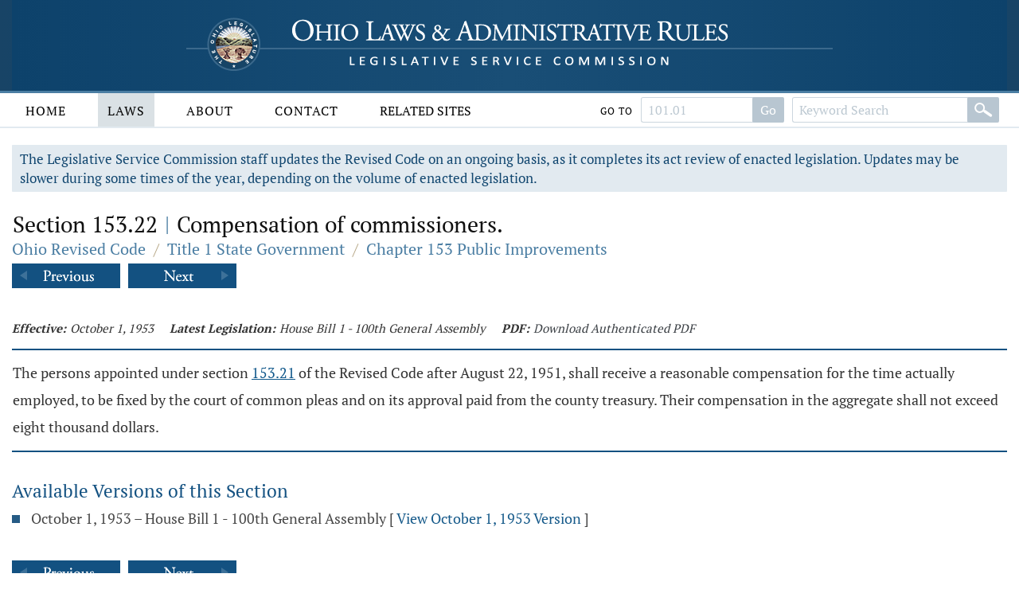

--- FILE ---
content_type: text/javascript
request_url: https://codes.ohio.gov/js/application/utilities.js
body_size: 1386
content:
function clearField(elementId)
{
    document.getElementById(elementId).value = '';
}

function showElement(elementId)
{
    document.getElementById(elementId).style.display = "block";
}

function hideElement(elementId)
{
    document.getElementById(elementId).style.display = "none";
}

function toggleVisibility(elementId)
{
    if (document.getElementById(elementId).style.display === 'none')
        document.getElementById(elementId).style.display = "block";
    else
        document.getElementById(elementId).style.display = "none";
}

function checkboxToggle(checkbox, element)
{
    if (document.getElementById(checkbox).checked)
        document.getElementById(element).style.display = 'block';
    else
        document.getElementById(element).style.display = 'none';
}

function checkAll(name)
{
    let checkboxes = document.getElementsByName(name);

    for(let i=0, n=checkboxes.length; i<n; i++)
        checkboxes[i].checked = true;
}

function getRadioChoiceValue(radioChoiceElement)
{
    let selectedValue = null;
    let radioChoice = document.getElementsByName(radioChoiceElement);

    for (let i=0, length=radioChoice.length; i < length; i++)
    {
        if (radioChoice[i].checked)
            selectedValue = radioChoice[i].value;
    }

    return selectedValue;
}

function getSelectValue(selectElementId)
{
    let selectElement = document.getElementById(selectElementId);

    return selectElement.options[selectElement.selectedIndex].value;
}

function getSelectLabel(selectElementId)
{
    let selectElement = document.getElementById(selectElementId);

    return selectElement.options[selectElement.selectedIndex].text;
}

function uncheckAll(name)
{
    let checkboxes = document.getElementsByName(name);

    for(let i=0, n=checkboxes.length; i<n; i++)
        checkboxes[i].checked = false;
}

function itemIsInList(itemList, item, delimiter)
{
    let itemListArray = itemList.split(delimiter);
    let itemFound = false;

    for (let i = 0; i < itemListArray.length; i++)
    {
        if (itemListArray[i] !== item)
            continue;

        itemFound = true;
        break;
    }

    return itemFound;
}

function addItemToList(itemList, item, delimiter)
{
    let items = itemList.split(delimiter);

    if (items.indexOf(item) === -1)
        items.push(item);

    let updatedList = items.join(delimiter);
    updatedList = updatedList.replace(/^,/, '');

    return updatedList;
}

function removeItemFromList(itemList, item, delimiter)
{
    let items = itemList.split(delimiter);

    for (let i = 0; i < items.length; i++)
    {
        if (items[i] === item)
        {
            items.splice(i, 1);
            return items.join(delimiter);
        }
    }

    return itemList;
}

function setDateTimeField(fieldName)
{
    let dateTimeField = document.getElementById(fieldName);
    let dateField = document.getElementById(fieldName + '-date');
    let timeField = document.getElementById(fieldName + '-time');
    let timeValue = '12:00 AM';

    if (timeField.value !== '')
        timeValue = timeField.value;

    if (timeField.value !== '')
        timeValue = timeField.value;

    if (dateField.value === '')
        dateTimeField.value = '';
    else
        dateTimeField.value = dateField.value + ' ' + timeValue;
}

function setDateAndTimeFields(fieldName)
{
    let dateTimeField = document.getElementById(fieldName);
    let dateField = document.getElementById(fieldName + '-date');
    let timeField = document.getElementById(fieldName + '-time');

    if (dateTimeField.value !== '')
    {
        let dateTimeFieldParts = dateTimeField.value.split(' ');

        dateField.value = dateTimeFieldParts[0];

        if (!dateTimeFieldParts[1])
            timeField.value = ' 12:00 AM';
        else
            timeField.value = dateTimeFieldParts[1] + ' ' + dateTimeFieldParts[2];
    }
}

function closePanelControls()
{
    $(".panel-control-body").hide("slide", { direction: "up" }, 10);

    let arrow = $('.panel-control-header .indicator .arrow');
    arrow.removeClass("spin-open");
    arrow.removeClass("spin-close");
    arrow.addClass("spin-close-instant");
}

function clearPanelControl(controlName, optionId)
{
    let checks = document.querySelectorAll('#' + controlName + ' input[type="checkbox"]');

    for (let i = 0; i < checks.length; i++)
    {
        let check = checks[i];

        if (check.id !== optionId && !check.disabled)
            check.checked = false;
    }
}

function configurePanelControl(controlName)
{
    let filterTransitionTime = 100;

    let control = $('#' + controlName);
    let controlHeader = $('#' + controlName + ' .panel-control-header');
    let controlBody = $('#' + controlName + ' .panel-control-body');
    let arrow = $('#' + controlName + ' .panel-control-header .indicator .arrow');

    $(controlHeader).on("click", function ()
    {
        if (controlBody.is(":visible"))
        {
            controlBody.hide("slide", {direction: "up"}, filterTransitionTime);
            arrow.addClass("spin-close");
            arrow.removeClass("spin-open");
            arrow.removeClass("spin-close-instant");
        }
        else
        {
            controlBody.show("slide", {direction: "up"}, filterTransitionTime);
            arrow.addClass("spin-open");
            arrow.removeClass("spin-close");
            arrow.removeClass("spin-close-instant");
        }
    });

    $(document).on("mouseup", function (event)
    {
        let clickedOutsideOfControl = !control.is(event.target) && control.has(event.target).length === 0;
        let clickedInsideDatePicker = false;
        let datePicker = $('#ui-datepicker-div');

        if (datePicker.length)
            clickedInsideDatePicker = datePicker.has(event.target).length > 0;

        if (clickedOutsideOfControl && !clickedInsideDatePicker)
        {
            controlBody.hide("slide", {direction: "up"}, filterTransitionTime);
            arrow.addClass("spin-close");
            arrow.removeClass("spin-open");
            arrow.removeClass("spin-close-instant");
        }
    });

}